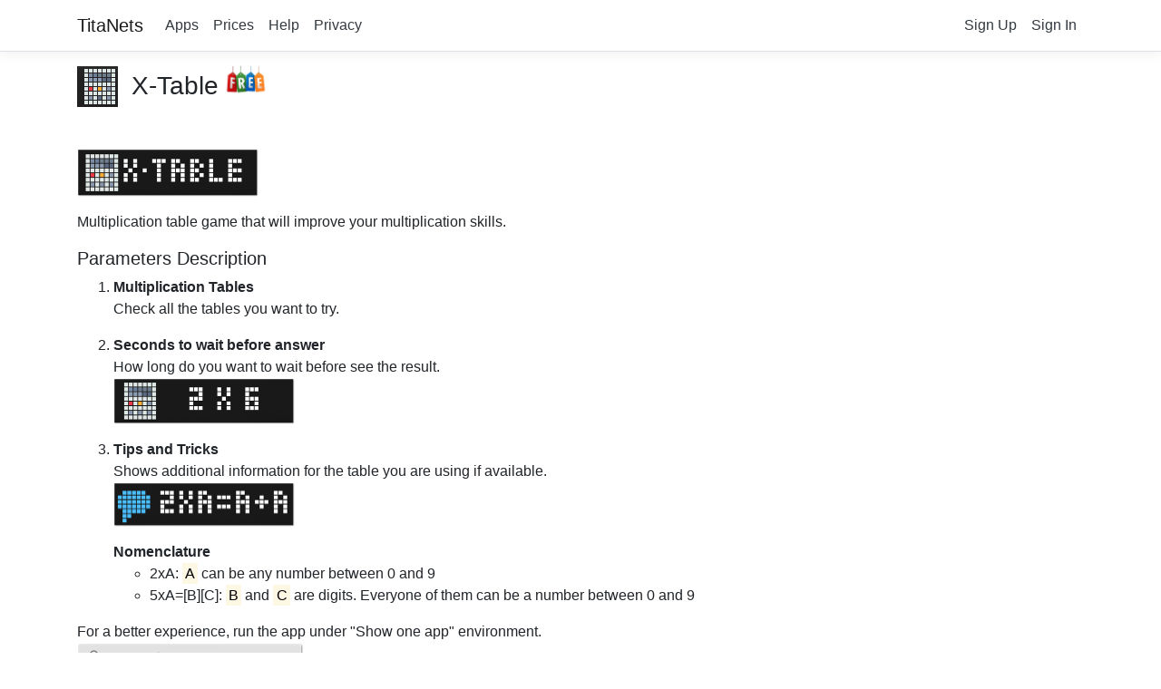

--- FILE ---
content_type: text/html; charset=utf-8
request_url: https://lm.titanets.com/apps/xtable
body_size: 4601
content:


<!DOCTYPE html>
<html lang="en">
<head>
    <meta charset="utf-8" />
    <meta name="viewport" content="width=device-width, initial-scale=1.0" />
    <title>xTable - TitaNets</title>
    <link rel="stylesheet" href="/lib/bootstrap/dist/css/bootstrap.min.css" />
    <link rel="stylesheet" href="/css/site.css" />
</head>
<body>
    <header>
        <nav class="navbar navbar-expand-sm navbar-toggleable-sm navbar-light bg-white border-bottom box-shadow mb-3">
            <div class="container">
                <a class="navbar-brand" href="/">TitaNets</a>
                <button class="navbar-toggler" type="button" data-toggle="collapse" data-target=".navbar-collapse" aria-controls="navbarSupportedContent"
                        aria-expanded="false" aria-label="Toggle navigation">
                    <span class="navbar-toggler-icon"></span>
                </button>
                <div class="navbar-collapse collapse d-sm-inline-flex flex-sm-row-reverse">
                    


<ul class="navbar-nav">
        <li class="nav-item">
            <a class="nav-link text-dark" href="/Account/PreRegister">Sign Up</a>
        </li>
        <li class="nav-item">
            <a class="nav-link text-dark" href="/Account/Login?reset=True">Sign In</a>
        </li>
</ul>

                    <ul class="navbar-nav flex-grow-1">
                        <li class="nav-item">
                            <a class="nav-link text-dark" href="/Apps">Apps</a>
                        </li>
                            <li class="nav-item">
                                <a class="nav-link text-dark" href="/Payment/Prices">Prices</a>
                            </li>
                        <li class="nav-item">
                            <a class="nav-link text-dark" href="/Home/Help">Help</a>
                        </li>
                        <li class="nav-item">
                            <a class="nav-link text-dark" href="/Home/Privacy">Privacy</a>
                        </li>

                    </ul>
                </div>
            </div>
        </nav>
    </header>
    <div class="container">
        <main role="main" class="pb-3">
            
<div class="container">
    <div class="row app-title">
        <div>
            <img src="/img/apps/TableX.gif" />
        </div>
        <div>
            <h3>X-Table</h3>
        </div>
            <div>
                <img class="w-50" src="/img/apps/help/Free-tags.jpg">
            </div>
    </div>
</div>
<div class="text-center app-info">
    <div class="text-left">
        <div><img class="wm-200 img-fluid img-fluid" src="/img/apps/screens/XTable.png" /></div>
        <p>
            <div>Multiplication table game that will improve your multiplication skills.</div>
        </p>

        <h5>Parameters Description</h5>
        <ol>
            <li><strong>Multiplication Tables</strong></li>
            <p>Check all the tables you want to try.</p>

            <li><strong>Seconds to wait before answer</strong></li>
            <div>How long do you want to wait before see the result.</div>
            <p><img class="wm-200 img-fluid img-fluid" src="/img/apps/screens/XTable-Sample.png" /></p>

            <li><strong>Tips and Tricks</strong></li>
            <div>Shows additional information for the table you are using if available.</div>
            <p><img class="wm-200 img-fluid img-fluid" src="/img/apps/screens/XTable-Tips.png" /></p>

            <strong>Nomenclature</strong>
            <ul>
                <li>2xA: <mark>A</mark> can be any number between 0 and 9</li>
                <li>5xA=[B][C]: <mark>B</mark> and <mark>C</mark> are digits. Everyone of them can be a number between 0 and 9</li>
            </ul>
        </ol>
        <div>For a better experience, run the app under "Show one app" environment.</div>
        <p><img class="wm-250 img-fluid img-fluid" src="/img/apps/device/App-ShowOneApp.png" /></p>
    </div>
</div>
        </main>
    </div>

    <footer class="border-top text-muted">
        <em>&copy; 2024 TitaNets - <a href="/Home/Privacy"><d>Privacy</d></a></em>
        <br><em class="font-small">TitaNets is not an affiliated company with LaMetric</em>
        <hr />
    </footer>

    <script src="/lib/jquery/dist/jquery.min.js"></script>
    <script src="/lib/bootstrap/dist/js/bootstrap.bundle.min.js"></script>
    <script src="/js/site.js?v=6YJmJwD34h7bACH28A9G1flR5epbo_anA5IAkUPnL9w"></script>
    
</body>
</html>


--- FILE ---
content_type: text/css
request_url: https://lm.titanets.com/css/site.css
body_size: 8105
content:
/* Please see documentation at https://docs.microsoft.com/aspnet/core/client-side/bundling-and-minification
for details on configuring this project to bundle and minify static web assets. */

a.navbar-brand {
    white-space: normal;
    text-align: center;
    word-break: break-all;
}

/* Provide sufficient contrast against white background */
a {
    color: #0366d6;
}

    a.purple {
        color: #8f03d6
    }

.white {
    color: #ffffff !important
}

/*.no-padding{
    padding: 0 !important;
}*/
.btn-half {
    height: 22px;
    padding: inherit;
    font-size: small;
    margin-left: 6px;
}

.btn-primary {
    color: #fff;
    background-color: #1b6ec2;
    border-color: #1861ac;
}

.nav-pills .nav-link.active, .nav-pills .show > .nav-link {
    color: #fff;
    background-color: #1b6ec2;
    border-color: #1861ac;
}

/* Sticky footer styles
-------------------------------------------------- */
footer {
    text-align: center;
    padding: 5px;
}

    footer em {
        margin: 0;
    }

html {
    font-size: 14px;
}

@media (min-width: 768px) {
    html {
        font-size: 16px;
    }
}

.border-top {
    border-top: 1px solid #e5e5e5;
}

.border-bottom {
    border-bottom: 1px solid #e5e5e5;
}

.box-shadow {
    box-shadow: 0 .25rem .75rem rgba(0, 0, 0, .05);
}

button.accept-policy {
    font-size: 1rem;
    line-height: inherit;
}

/* Sticky footer styles
-------------------------------------------------- */
/*html {
    position: relative;
    min-height: 100%;
}

body {*/
/* Margin bottom by footer height */
/*margin-bottom: 60px;
}

.footer {
    position: absolute;
    bottom: 0;
    width: 100%;
    white-space: nowrap;
    line-height: 60px;*/ /* Vertically center the text there */
/*}*/

.text-left {
    text-align: left;
}

.text-right {
    text-align: end;
}

.alert.center {
    text-align: center;
    padding: 10px;
}

.vertical-center {
    vertical-align: middle !important;
}

/*#region Width Percents*/
.wp-100 {
    width: 100% !important;
}

.wp-0 {
    width: 20% !important;
}

.wp-30 {
    width: 30% !important;
}

.wp-40 {
    width: 40% !important;
}
/*#endregion Width Percents*/

/*#region Width Values*/
.w-50 {
    width: 50px !important;
}

.w-100 {
    width: 100px !important;
}

.w-150 {
    width: 150px !important;
}

.w-200 {
    width: 200px !important;
}

.w-300 {
    width: 300px !important;
}

/*#endregion Width Percents*/

/*#region Width MaxValues*/
.wm-orig {
    width: auto !important;
}

.wm-10 {
    max-width: 10px !important;
}

.wm-20 {
    max-width: 20px !important;
}

.wm-30 {
    max-width: 30px !important;
}

.wm-100 {
    max-width: 100px !important;
}

.wm-150 {
    max-width: 150px !important;
}

.wm-200 {
    max-width: 200px !important;
}

.wm-250 {
    max-width: 250px !important;
}

.wm-300 {
    max-width: 300px !important;
}

.wm-400 {
    max-width: 400px !important;
}

.wm-500 {
    max-width: 500px !important;
}

.wm-800 {
    max-width: 800px !important;
}

/*#endregion Width Percents*/

/*#region Other Global Configurations*/
.font-small {
    font-size: small;
}

.list-items li {
    margin-top: 10px;
}

.list-titles {
    margin-top: 20px;
}

    .list-titles li:only-child {
        margin-bottom: 10px;
    }

/*#endregion Other Global Configurations*/

.account-color-title {
    font-variant: small-caps;
    color: #d03884;
    text-decoration: hotpink double underline;
    text-underline-offset: 4px;
}

.btn-details-group {
    padding-top: 15px;
}

a .disabled {
    color: currentColor;
    cursor: not-allowed;
    opacity: 0.3;
    text-decoration: none;
    cursor: default;
}

/*#region LaMetric Styles*/
.app-title {
    padding-bottom: 40px;
}

    .app-title h3 {
        margin-left: 10px;
        padding: 5px;
    }

.app-info img {
    width: 300px;
}


.apps-list {
    display: flex;
    flex-wrap: wrap;
    padding-top: 30px;
}

    .apps-list label {
        display: flex;
        width: 30%;
        margin-bottom: 40px;
        text-decoration: none;
    }

        .apps-list label .item {
            display: flex;
        }

            .apps-list label .item .info {
                padding-top: 5px;
            }
/*#endregion LaMetric Styles*/

/*#region LaMetric Payment Style*/
.app-unavailable {
    color: mediumvioletred;
}

.app-featured {
    color: royalblue;
}


.pay-background {
    padding: 0 25px 25px;
    position: relative;
    width: 100%;
}

    .pay-background::after {
        content: '';
        background: #60a9ff;
        background: -moz-linear-gradient(top, #60a9ff 0%, #4394f4 100%);
        background: -webkit-linear-gradient(top, #60a9ff 0%,#4394f4 100%);
        background: linear-gradient(to bottom, #60a9ff 0%,#4394f4 100%);
        filter: progid:DXImageTransform.Microsoft.gradient( startColorstr='#60a9ff', endColorstr='#4394f4',GradientType=0 );
        height: 350px;
        left: 0;
        position: absolute;
        top: 0;
        width: 100%;
        z-index: 1;
    }

@media (min-width: 900px) {
    .pay-background {
        padding: 0 0 25px;
    }
}

.pay-container {
    margin: 0 auto;
    padding: 50px 0 0;
    max-width: 960px;
    width: 100%;
}

.pay-panel {
    background-color: #fff;
    border-radius: 10px;
    padding: 15px 25px;
    position: relative;
    width: 100%;
    z-index: 10;
}

.pricing-table {
    box-shadow: 0px 10px 13px -6px rgba(0, 0, 0, 0.08), 0px 20px 31px 3px rgba(0, 0, 0, 0.09), 0px 8px 20px 7px rgba(0, 0, 0, 0.02);
    display: flex;
    flex-direction: column;
}

@media (min-width: 900px) {
    .pricing-table {
        flex-direction: row;
    }
}

.pricing-table * {
    text-align: center;
    text-transform: uppercase;
}

.pricing-plan {
    border-bottom: 1px solid #e1f1ff;
    padding: 25px;
}

    .pricing-plan:last-child {
        border-bottom: none;
    }

@media (min-width: 900px) {
    .pricing-plan {
        border-bottom: none;
        border-right: 1px solid #e1f1ff;
        flex-basis: 100%;
        padding: 25px 50px;
    }

        .pricing-plan:last-child {
            border-right: none;
        }
}

.pricing-img {
    margin-bottom: 25px;
    max-width: 100%;
}

.pricing-header {
    color: #888;
    font-weight: 600;
    letter-spacing: 1px;
}

.pricing-features {
    color: #016FF9;
    font-weight: 600;
    letter-spacing: 1px;
    margin: 50px 0 25px;
}

.pricing-features-item {
    border-top: 1px solid #e1f1ff;
    font-size: 12px;
    line-height: 1.5;
    padding: 15px 0;
}

    .pricing-features-item:last-child {
        border-bottom: 1px solid #e1f1ff;
    }

.pricing-price {
    color: #016FF9;
    display: block;
    font-size: 32px;
    font-weight: 700;
}

.pricing-price-desc {
    color: #016FF9;
    display: block;
    font-size: 10px;
    font-weight: 700;
}

.pricing-button {
    border: 1px solid #9dd1ff;
    border-radius: 10px;
    color: #348EFE;
    display: inline-block;
    margin: 25px 0;
    padding: 15px 35px;
    text-decoration: none;
    transition: all 150ms ease-in-out;
}

    .pricing-button:hover,
    .pricing-button:focus {
        background-color: #e1f1ff;
    }

    .pricing-button.is-half-featured {
        background-color: #48aaff;
        color: #fff;
    }

        .pricing-button.is-half-featured:hover,
        .pricing-button.is-half-featured:active {
            background-color: #269aff;
        }

    .pricing-button.is-full-featured {
        background-color: #0169d4;
        color: #fff;
    }

        .pricing-button.is-full-featured:hover,
        .pricing-button.is-full-featured:active {
            background-color: #1861ac;
        }
/*#endregion LaMetric Payment Style*/


--- FILE ---
content_type: application/javascript
request_url: https://lm.titanets.com/js/site.js?v=6YJmJwD34h7bACH28A9G1flR5epbo_anA5IAkUPnL9w
body_size: 1135
content:
// Please see documentation at https://docs.microsoft.com/aspnet/core/client-side/bundling-and-minification
// for details on configuring this project to bundle and minify static web assets.

// Write your JavaScript code.

$(document).ready(function () {
    $('.apps-list a').contents().unwrap().wrap('<label/>');
})

function GetPayPalUrl(plan, newWindow) {
    //var dataObject = JSON.stringify({
    //    'plan': plan/*,
    //    'name': $('#myName').val(),*/
    //});
    var action = 'GetPayPalUrl';
    action = 'CreatePayPalUrl';

    $.ajax({
        url: "/Payment/" + action,
        dataType: "json",
        type: "POST",
        cache: false,
        data: { plan: plan },
        success: function (data) {
            if (data.success) {
                if (newWindow ? 1 : 0 === 1)
                    window.open(data.message);
                else
                    window.location.href = data.message;
            }
            else
                alert(data.message);
        },
        error: function (xhr) {
            alert(xhr.responseText);
        }
    });
}